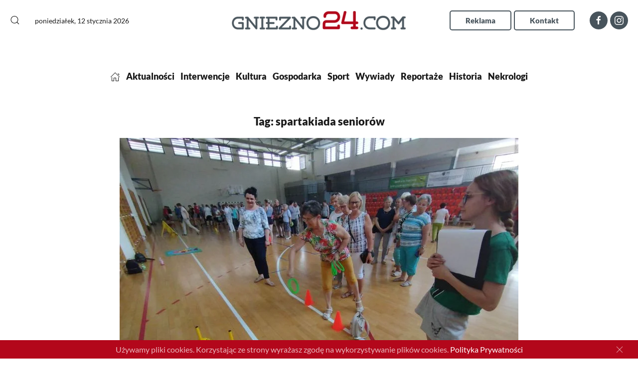

--- FILE ---
content_type: application/javascript
request_url: https://gniezno24.com/wp-content/themes/yootheme/vendor/yootheme/theme-cookie/app/cookie.min.js?ver=3.0.14
body_size: 864
content:
/*! YOOtheme Pro v3.0.14 | https://yootheme.com */
(function(o){"use strict";function u(n,a){return Object.prototype.hasOwnProperty.call(n,a)}function s(n){return n.replace(/[.*+?^$|[\](){}\\-]/g,"\\$&")}function v(n){var a=n.charAt(n.length-1),e=parseInt(n,10),t=new Date;switch(a){case"Y":t.setFullYear(t.getFullYear()+e);break;case"M":t.setMonth(t.getMonth()+e);break;case"D":t.setDate(t.getDate()+e);break;case"h":t.setHours(t.getHours()+e);break;case"m":t.setMinutes(t.getMinutes()+e);break;case"s":t.setSeconds(t.getSeconds()+e);break;default:t=new Date(n)}return t}function p(n){var a="";for(var e in n)if(u(n,e))if(/^expires$/i.test(e)){var t=n[e];typeof t!="object"&&(t+=typeof t=="number"?"D":"",t=v(t)),a+=";"+e+"="+t.toUTCString()}else/^secure$/.test(e)?n[e]&&(a+=";"+e):a+=";"+e+"="+n[e];return u(n,"path")||(a+=";path=/"),a}function g(n,a){if(a===void 0&&(a=decodeURIComponent),typeof n!="string"||!n)return null;var e=new RegExp("(?:^|; )"+s(n)+"(?:=([^;]*))?(?:;|$)"),t=e.exec(document.cookie);return t===null?null:typeof a=="function"?a(t[1]):t[1]}function m(n,a,e,t){e===void 0&&(e=encodeURIComponent),typeof e=="object"&&e!==null&&(t=e,e=encodeURIComponent);var i=p(t||{}),c=typeof e=="function"?e(a):a,r=n+"="+c+i;document.cookie=r}(window.$load=window.$load||[]).unshift(function(n,a){var e=n.cookie;e=e===void 0?{}:e;var t=e.mode,i=e.template,c=e.position,r="_cookieAllowed",f=g(r);(f==="true"||t==="notification")&&a(),f===null&&o.once((c==="top"?o.prepend:o.append)(document.body,i),"click","[data-uk-toggle]",function(h){var w=h.target,l=!o.hasClass(w,"js-reject");m(r,l,{expires:"1M"}),l&&t!=="notification"&&a()})})})(UIkit.util);
